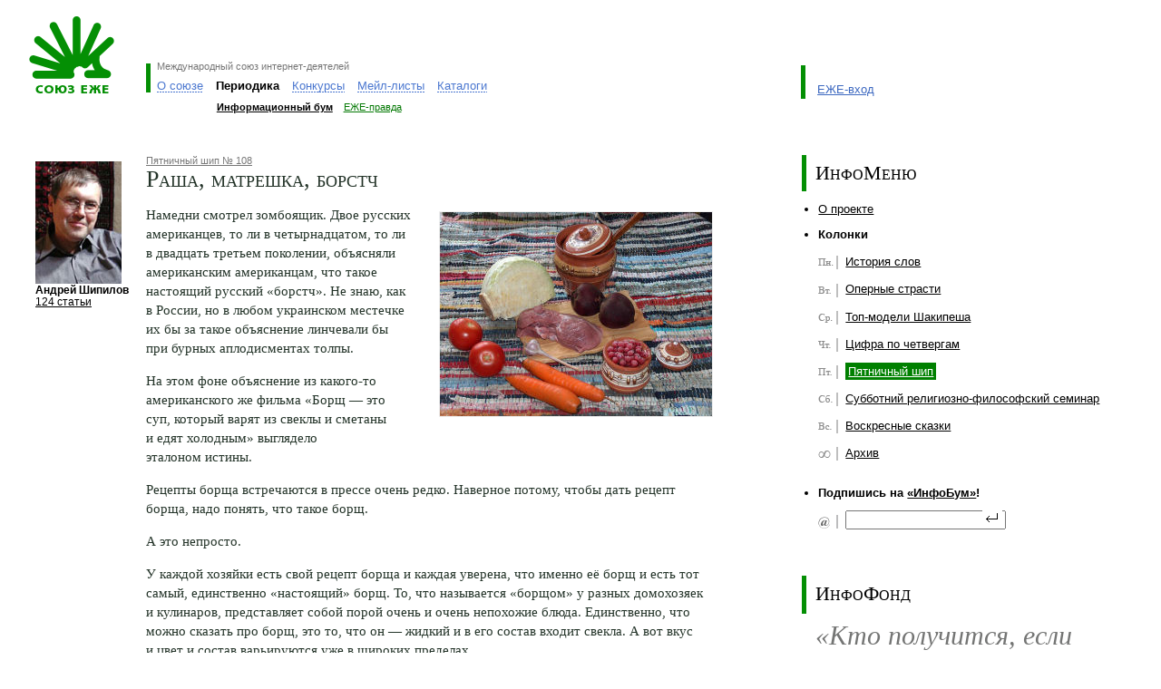

--- FILE ---
content_type: text/html; charset=windows-1251
request_url: http://mail.ezhe.ru/ib/issue961.html
body_size: 25873
content:
<html>
<head>
<meta http-equiv="Content-Type" content="text/html; charset=windows-1251" />
<title>Информационный бум</title>
<script type="text/javascript" src="/ib/js/ib.js"></script>
<meta http-equiv=Content-Type content="text/html; charset=windows-1251">
<meta name=Description content="Международный союз интернет-деятелей ЕЖЕ">
<link rel="stylesheet" href="/style.css?2" type="text/css">


<script type="text/javascript">
var re = /\?.*id=([a-zA-Z\-]+)\/?([a-zA-Z]+).*/i;
var param = re.exec(window.location);

//параметры текущих пунктов меню
var level1 = (param) ? param[1] : '';
var level2 = (param) ? param[2] : '';

  
//переключение по меню верхнего уровня
function switchMenu(id) {

  var arrm0 = new Array(
    '<a class="loc" href="#" onclick="switchMenu(1); return false">О&nbsp;союзе</a>',    
    '<a class="loc" href="#" onclick="switchMenu(2); return false">Периодика</a>',    
    '<a class="loc" href="#" onclick="switchMenu(3); return false">Конкурсы</a>',    
    '<a class="loc" href="#" onclick="switchMenu(4); return false">Мейл-листы</a>',
    '<a class="loc" href="#" onclick="switchMenu(5); return false">Каталоги</a>'); 
            
  var arrm1 = new Array(
    '<table class="menulevel2" cellspacing="0" cellpadding="0" border="0"><tr id="l2" valign="bottom"><td id="we" style="padding-left: 0.7em"><a class="hl" href="/manifest.html">Манифест</a></td><td id="enter"><a class="hl" href="/enter.html">Как вступить</a></td><td id="opinions"><a class="hl" href="/opinions.html">Мнения</a></td><td id="actions"><a href="/actions/" class="hl">Акции</a></td><td id="projects"><a class="hl" href="/milestones.html">Вехи и столпы</a></td></tr></table>',
    '<table class="menulevel2" cellspacing="0" cellpadding="0" border="0"><tr id="l2" valign="bottom"><td id="ib" style="padding-left: 0.7em"><a class="hl" href="/ib/">Информационный бум</a></td><td id="pravda"><a class="hl" href="/pravda/">ЕЖЕ-правда</a></td></tr></table>',
    '<table class="menulevel2" cellspacing="0" cellpadding="0" border="0"><tr id="l2" valign="bottom"><td id="rotor" style="padding-left: 0.7em"><a class="hl" href="/POTOP/">РОТОР</a></td><td id="rotorplus"><a class="hl" href="/POTOP++/">РОТОР++</a></td></tr></table>',
    '<table class="menulevel2" cellspacing="0" cellpadding="0" border="0"><tr id="l2" valign="bottom"><td id="ezhelist" style="padding-left: 0.7em"><a class="hl" href="/list/">ЕЖЕ-лист</a></td><td id="limon"><a class="hl" href="/limon/">Лимон</a></td></tr></table>',
    '<table class="menulevel2" cellspacing="0" cellpadding="0" border="0"><tr id="l2" valign="bottom"><td id="fri" style="padding-left: 0.7em"><a class="hl" href="/fri/">Галерея ФРИ</a></td><td id="top"><a class="hl" href="http://top.ezhe.ru/">ЕЖЕ-Топ</a></td></tr></table>');
              
  var m1 = document.getElementById('level1').getElementsByTagName('td');

  document.getElementById('level2').style.display = '';
  document.getElementById('loadlevel2').style.display = 'none';
 
  var m2 = document.getElementById('level2');
  for (var i = 0; i < m1.length; i++)
  {
    if((m1[i].id) && (i != id-1))
    {
      m1[i].className='plr05'+(i==0?' lline':''); 
      m1[i].innerHTML = arrm0[i]
    }
  };
    
  var item = document.getElementById('item' + id);
  item.className=(id==1?'lline ':'')+'active';
  item.innerHTML= item.getElementsByTagName('a')[0].innerHTML;

  m2.style.marginLeft = document.getElementById('item'+id).offsetLeft + ((id == 1) ? 7 : 0) + 'px';        
  m2.innerHTML = arrm1[id-1];
}
 
function allIB() {
  for(var i=1; i<8; i++){document.getElementById('wday'+i).checked=true}
}
</script>

</head>

<body style="padding: 0em 2em 0em 2em; margin: 0em; background-color: #fff">

<table width="100%" cellspacing="0" cellpadding="0" border="0" class="menu">
<tr valign="top">
<td width="70%">
<table border="0" cellspacing="0" cellpadding="0">
<tr valign="top">
 <td style="padding: 0.5em 30px 0 0;"><a href="/"><img src="/i/logo_ezhe.gif" style="margin-top: 12px;" width=99 height=85 alt="Союз ЕЖЕ" title="Союз ЕЖЕ"></a></td>
 <td style="padding-top: 70px;">
  <div class="lline" style="padding: 0 0.3em 5px 0.5em">
   <!--  <img  src="/i/slogan_ezhe.gif" width=212 height=9 alt="Международный союз интернет-деятелей" title="Международный союз интернет-деятелей"> -->
   <span class="sm pale" style="position: relative; top: -0.3em;">Международный союз интернет-деятелей</span>
  </div>

<table border="0" cellspacing="0" cellpadding="0" >

<!-- Пункты меню I уровня -->
<tr id="level1" valign="bottom">
<td id="item1" class="lline" style="padding: 0 0.5em;"><a class="loc" href="#" onClick="switchMenu(1); return false">О&nbsp;союзе</a></td>
<td id="item2" class="active">Периодика</td>
<td id="item3" class="plr05"><a class="loc" href="#" onClick="switchMenu(3); return false">Конкурсы</a></td>
<td id="item4" class="plr05" nowrap><a class="loc" href="#" onClick="switchMenu(4); return false">Мейл-листы</a></td>
<td id="item5" class="plr05" nowrap><a class="loc" href="#" onClick="switchMenu(5); return false">Каталоги</a></td>
</tr>
<!-- Пункты меню II уровня -->
<tr><td colspan="5"><img width="1" height="10"><br></td></tr>
<tr id="loadlevel2" valign="bottom">
<td></td><td colspan="4">
<div class="sm">
<table class="menulevel2" cellspacing="0" cellpadding="0" border="0">
<tr id="l2" valign="bottom">
<td id="ib" class="active" style="padding-left: 0.7em"><a href="/ib/">Информационный бум</a></td>
<td id="pravda"><a class="hl" href="/pravda/">ЕЖЕ-правда</a></td>
</tr>
</table>
</div>
</td>

</tr>
</table><div class="sm" id="level2" style="display: none;">&nbsp;</div>
</td>
</tr>
</table>
</td>

<td class="entrance" valign="bottom" style="padding-top: 72px">
<!-- <a href="/designer.html"><img src="/i/baner/lipka_small.gif" width="46" height="38" border="0" style="position: absolute; margin: -30px 0 0 -100px;"></a> -->
 <table border="0" cellspacing="0" cellpadding="0" style="padding: 0em; margin: 0em; height: 37px;">
 <tr valign="bottom">
  <td class="lline" style="padding: 1em 0em 3px 1em">
     <a href="/entrance/" class="hl">ЕЖЕ-вход</a><br>
  </td>
 </tr>
 </table> 
 <div class="sm" style="padding: 1.5em 0em 0em 0em">&nbsp;</div>
</td>
</tr>
</table>



<table style="margin-top: 2.5em;" border="0" cellpadding="0" cellspacing="0" width="100%">
<tbody><tr valign="top">
   <td class="content" style="padding-left: 0px;" width="70%">

       <table class="mb20 navigation" border="0" cellpadding="0" cellspacing="0" width="100%">
       <tbody><tr valign="top">
           <td width="129">
    <div style="margin: 0 7px; margin-right: 1.2em; margin-top: 0.5em" >
            <a href="/ib/archive257.html"><img src="http://ezhe.ru/ib/img/5.jpg" width="95" height="135" title="Андрей Шипилов" alt="Андрей Шипилов" border=0/></a>
        <span class="digest_descr" style="font-size: 0.81em; padding-top: 0.2em; color: black"><b>Андрей Шипилов</b></span><br>
        <a href="/ib/archive257.html" class="allPosts" style="font-size: 0.81em;">124 статьи</a>
    </div>
           </td>
           <td>
<table width="100%" border="0" id="top_story" cellpadding="0" cellspacing="0">
    <tr>
       <td valign="top">
       <span class="digest_descr"><a class="pale" href="/ib/archive257.html">Пятничный шип&nbsp;&#8470;&nbsp;108</a></span>
<h1>Раша, матрешка, борстч</h1>

 <img id="topStoryImage" src="/ib/images/1067.jpg" title="Исходные ингредиенты" alt="Исходные ингредиенты" />
 <script>swapTopNewsImg('/ib/images/1067.jpg', '/ib/images/1067x200.jpg', 300, 225, 200, 150);</script>

Намедни смотрел зомбоящик. Двое русских американцев, то&nbsp;ли в&nbsp;четырнадцатом, то&nbsp;ли в&nbsp;двадцать третьем поколении, объясняли американским американцам, что такое настоящий русский &laquo;борстч&raquo;. Не&nbsp;знаю, как в&nbsp;России, но&nbsp;в&nbsp;любом украинском местечке их&nbsp;бы за&nbsp;такое объяснение линчевали&nbsp;бы при бурных аплодисментах&nbsp;толпы.
<p>На&nbsp;этом фоне объяснение из&nbsp;<nobr>какого-то</nobr> американского&nbsp;же фильма &laquo;Борщ&nbsp;&mdash; это суп, который варят из&nbsp;свеклы и&nbsp;сметаны и&nbsp;едят холодным&raquo; выглядело эталоном&nbsp;истины.
<p>Рецепты борща встречаются в&nbsp;прессе очень редко. Наверное потому, чтобы дать рецепт борща, надо понять, что такое&nbsp;борщ.
<p>А&nbsp;это&nbsp;непросто.
<p>У&nbsp;каждой хозяйки есть свой рецепт борща и&nbsp;каждая уверена, что именно её&nbsp;борщ и&nbsp;есть тот самый, единственно &laquo;настоящий&raquo; борщ. То, что называется &laquo;борщом&raquo; у&nbsp;разных домохозяек и&nbsp;кулинаров, представляет собой порой очень и&nbsp;очень непохожие блюда. Единственно, что можно сказать про борщ, это то, что он&nbsp;&mdash; жидкий и&nbsp;в&nbsp;его состав входит свекла. А&nbsp;вот вкус и&nbsp;цвет и&nbsp;состав варьируются уже в&nbsp;широких&nbsp;пределах.
<p>Сегодня у&nbsp;нас речь пойдет о&nbsp;борще на&nbsp;классическом мясном бульоне. Я&nbsp;расскажу, как приготовить такой борщ, который наиболее полно подходит к&nbsp;моим личным представлениям об&nbsp;этом блюде. Настоящий борщ, с&nbsp;моей точки зрения, должен иметь <nobr>темно-красный</nobr> цвет, насыщенный <nobr>солено-кисло-сладкий</nobr> вкус и&nbsp;сильный&nbsp;аромат.
<p>Скажу сразу, наиболее сложной задачей является получение насыщенного цвета. Цвет борщу придает свекла. Однако красный краситель свеклы очень нестойкий и&nbsp;разрушается при кипячении. А&nbsp;чтобы свекла сварилась и&nbsp;полностью отдала бульону свой вкус, её надо варить довольно долго. Кроме того, только длительная варка избавляет свекольный бульон от&nbsp;земляного привкуса, характерного для сырой&nbsp;свеклы.
<p>Наиболее ходовым способом сохранения цвета является рекомендация очень мелко нашинковать свеклу и&nbsp;добавить её&nbsp;перед самым концом варки. Действительно помогает сохранить цвет, и&nbsp;свекла успеет свариться, но&nbsp;вкус у&nbsp;такого борща будет иметь &laquo;земляной&raquo; оттенок. Можно добавить заранее сваренную свеклу. И&nbsp;цвет будет хороший, и&nbsp;земляного привкуса не&nbsp;будет, но&nbsp;сам вкус борща будет начисто лишен характерного &laquo;свекольного&raquo; оттенка, что тоже&nbsp;неправильно.
<p>Очень хороший способ заключается в&nbsp;том, что в&nbsp;самом начале варки в&nbsp;кастрюлю кладется хорошо отмытая целая свекла, варится вместе со&nbsp;всеми компонентами, а&nbsp;перед самым концом достается, мелко шинкуется и&nbsp;закладывается назад. Этот способ всем хорош, но&nbsp;слишком хлопотен, и&nbsp;имеет тот недостаток, что как&nbsp;бы хорошо не&nbsp;была отмыта свекла, вы&nbsp;все равно обнаружите на&nbsp;дне кастрюли и&nbsp;песок&nbsp;и&nbsp;глину.
<p>Я&nbsp;поделюсь с&nbsp;вами ещё одним способом, тем самым, которым пользуюсь сам. Он&nbsp;основан на&nbsp;том химическом факте, что в&nbsp;кислой среде стойкость свекольного красителя&nbsp;возрастает.
<p>Нам потребуется мясо, лук, чеснок, свиной шпиг, морковь, свекла, капуста, помидоры (свежие или консервированные), красная смородина (свежая или мороженная), сладкий перец, листовая зелень (укроп, петрушка, кориандр) и&nbsp;как необязательный компонент&nbsp;&mdash; картофель. Из&nbsp;специй только&nbsp;&mdash; черный перец и&nbsp;лавровый лист. Остальное&nbsp;&mdash; излишне.
<p>Варим мясной бульон. Лучший борщ получается из&nbsp;индюшачьей голени или свиных рёбрышек. Сразу после закипания закладываем 3&ndash;4&nbsp;мелко порезанных луковицы, пять шесть горошин перца, и&nbsp;варим мясо до&nbsp;готовности. Потом создаем среду, в&nbsp;которой свекла сохранит свой цвет. С&nbsp;этой целью режем в&nbsp;борщ <nobr>пять-шесть</nobr> свежих помидоров или полбанки консервированных. Затем добавляем <nobr>две-три</nobr> больших горсти красной смородины. Если смородины нет, можно выжать четверть лимона, но&nbsp;в&nbsp;этом случае вкус борща будет несколько грубоватым. Потом закладываем 3&ndash;4 шинкованных морковки, после морковки&nbsp;&mdash; 3&ndash;4 шинкованных свеклы среднего размера и&nbsp;продолжаем варить на&nbsp;слабом огне, ни&nbsp;в&nbsp;коем случае не&nbsp;доводя до&nbsp;сильного кипения. Когда морковка размякнет, добавляем 2 сладких перца и&nbsp;ещё можно добавить три картофелины, порезанные соломкой, но&nbsp;это по&nbsp;желанию. Привкус картошки нравится далеко не&nbsp;всем&nbsp;ценителям.
<p>Пока все варится, мелко шинкуем капусту, надо нашинковать довольно много, с&nbsp;запасом. И&nbsp;когда все овощи сварятся, быстро кладем её в&nbsp;кастрюлю, пока она не&nbsp;заполнит собой всё пространство, так, чтобы ложка, которой вы&nbsp;мешаете суп, буквально стояла&nbsp;в&nbsp;нем.
<p>А&nbsp;теперь надо действовать быстро, и&nbsp;успеть до&nbsp;того, как борщ заново закипит. Кладем в&nbsp;кастрюлю несколько листиков лаврового листа, толчем в&nbsp;ступке или мелем в&nbsp;ручной мельнице 8&ndash;9 горошин перца (ступка&nbsp;&mdash; предпочтительнее). Режем небольшой кусочек (со&nbsp;спичечный коробок) шпига тонкими ломтиками и&nbsp;толчем его в&nbsp;ступке с&nbsp;двумя зубчиками чеснока. Именно так и&nbsp;никак иначе, если чеснок просто добавить в&nbsp;борщ, то&nbsp;аромат и&nbsp;вкус будут совсем другими. Высыпаем все это в&nbsp;кастрюлю, туда&nbsp;же&nbsp;&mdash; зелень по&nbsp;вкусу, и&nbsp;ждем пока борщ закипит. Как закипело, кипятим (на&nbsp;несильном огне) буквально <nobr>две-три</nobr> минуты, выключаем и&nbsp;оставляем доходить минут&nbsp;двадцать.
<p>Все поклонники борща делятся на&nbsp;две непримиримые и&nbsp;враждебные партии: те&nbsp;кто, едят борщ со&nbsp;сметаной, и&nbsp;те, кто есть его без нее. К&nbsp;какой&nbsp;же партии примкнуть вам, решайте&nbsp;сами.
<br><br>
<i>26.09.2008</i>
<br><br>
Теги: <a href="/ib/tag76.html">кулинария</a>
<a href="/ib/tag140.html">рецепты</a>
<a href="/ib/tag490.html">русская кухня</a>
<a href="/ib/tag142.html">супы</a>


    </td>
     </tr>
   </table>
  <br>
  <h2>Ваш отзыв автору</h2>
  <form action=/cgi-bin/blog2.cgi method=post>
<input type=hidden name=type value="mail">
<input type=hidden name=id value="1067">
  <table border="0">
  <tbody><tr>
    <td align="left" valign="top">
      <div style="position: absolute; margin-left: -2.5em">Имя:</div>
      <input name="name" maxlength="255" size="50" type="text">
    </td>
  </tr>
  <tr>
    <td align="left" valign="top">
      <div style="position: absolute; margin-left: -3.2em">E-mail:</div>
      <input name="address" maxlength="255" size="50" value="" type="text">
    </td>
  </tr>
  <tr>
    <td align="left" valign="top">
      <div style="position: absolute; margin-left: -3.1em">Текст:</div>
      <textarea wrap="virtual" cols="50" rows="7" name="body"></textarea>
    </td>
  </tr>

  <tr>
    <td align="left" valign="top"><input type=hidden name=cprn1113620769 value="127.0.0.1">
Пepeмнoжьтe 16 и 7213, результат введите в это поле: <input name="chacapt" maxlength="10" size="10" type="text"></td>
  </tr>
  <tr>
    <td colstart="2"><input value="отправить" class="btn" type="submit"></td>
  </tr>
  </tbody>
  </table>
</form>


                <br>

    </td>
       </tr>
       </tbody></table>       
      </td>
   <td width="30%">
     <table border="0" cellpadding="0" cellspacing="0" width="100%">
  <tbody><tr><td class="l_inner_line" style="padding-top: 0.6em; padding-bottom: 0.6em;"><h1>ИнфоМеню</h1></td></tr></tbody>
  </table>


  <ul class="navigation_list">
   <li><a href="about.html" class=dark>О проекте</a></li>
  <li><div style="font-weight: bold; color: #000; padding-bottom: 7px">Колонки</div>
   <ul>
   <li style="background-image: url(/ib/includes/images/mini1/1.gif)"><a href="/ib/archive11366.html">История слов</a></li>
<li style="background-image: url(/ib/includes/images/mini1/2.gif)"><a href="/ib/archive11475.html">Оперные страсти</a></li>
<li style="background-image: url(/ib/includes/images/mini1/3.gif)"><a href="/ib/archive11526.html">Топ-модели Шакипеша</a></li>
<li style="background-image: url(/ib/includes/images/mini1/4.gif)"><a href="/ib/archive11520.html">Цифра по четвергам</a></li>
<li style="background-image: url(/ib/includes/images/mini1/5.gif)"><a class="selectedIB" href="/ib/archive257.html">Пятничный шип</a></li>
<li style="background-image: url(/ib/includes/images/mini1/6.gif)"><a href="/ib/archive11419.html">Субботний религиозно-философский семинар</a></li>
<li style="background-image: url(/ib/includes/images/mini1/7.gif)"><a href="/ib/archive11079.html">Воскресные сказки</a></li>
<li style="background-image: url(/ib/includes/images/mini1/8.gif)"><a href="/ib/columns.html">Архив</a></li>

   </ul>
  </li>
  </ul>



  <ul class="navigation_list">
  <li><div style="font-weight: bold; color: #000; padding-bottom: 7px">Подпишись на&nbsp;<a href=http://subscribe.ru/catalog/culture.news.infobum style="color: black">&laquo;ИнфоБум&raquo;</a>!</div>
   <ul>
   <li style="background-image: url(/ib/includes/images/mini1/mail.gif)">
   <FORM TARGET=_top ACTION=http://subscribe.ru/member/quick METHOD=POST>
   <INPUT TYPE=hidden NAME=action VALUE=quick>
   <INPUT TYPE=hidden NAME=grp VALUE="culture.news.infobum">
   <input type="text" NAME=email id="mailing" style="position: absolute; margin-top: -0.2em;">
   <input type="image" src="/ib/includes/images/mini1/enter.gif" style="position: absolute; margin-top: -0.6em; margin-left: 11.3em">&nbsp;
   <INPUT TYPE=hidden NAME=src VALUE="list_culture.news.infobum">
   </FORM>
   </li>
   </ul>
  </li>
  </ul> 

<br>
<br>

<!-- РОТОР | РОТОР++ -->
<table border="0" cellpadding="0" cellspacing="0" width="100%">
  <tbody><tr><td class="l_inner_line" style="padding-top: 0.6em; padding-bottom: 0.7em;"><h1>ИнфоФонд</h1></td></tr></tbody>
</table>

<table border="0" cellpadding="0" cellspacing="0" width="100%" class="mt05" >
<tbody><tr>
<td style="padding-left: 15px;">
 <div class="quoting"><a href="/ib/issue967.html">&laquo;Кто получится, если смешать в&nbsp;одном человеке Казанову, Шекспира, д'Артаньяна и&nbsp;Наполеона?&raquo;</a></div>
<div style="margin: 10px 0; width: 60%;"><a class="quoting" href="/ib/archive11189.html">Примечания переводчика по понедельникам с Александром Шапиро</a></div>

</td>
</tr>
</tbody></table>
  </td>
</tr>
</tbody></table>

<table width="100%" cellspacing="0" cellpadding="10" border="0" class=bgpale><tr valign="top"><td class="pt08">
 <h2><a href="/ib/">Читайте также</a></h2>
 <table width="100%" cellspacing="0" cellpadding="0" border="0">
 <tr valign="top">
<td width="25%">
 <table width="100%" border="0" cellspacing="0" cellpadding="0" class="mb05">
  <tr valign=top>
   <td width=95>
   <a href="/ib/issue1311.html"><img src="/ib/smallimages/1444.jpg" width=70 height=70 align="left" title="Кое-что об индийских богах и индийских снах" border=0></a>
   </td>
   <td class=pr15>
    <a class=hl href="/ib/issue1311.html">Кое-что об индийских богах и индийских снах</a>
    <p class="mt05"><a class="sm pale" href="/ib/archive11419.html">Субботний религиозно-философский семинар с Эдгаром Лейтаном</a></p>
   </td>
  </tr>
 </table>
</td>
<td width="25%">
 <table width="100%" border="0" cellspacing="0" cellpadding="0" class="mb05">
  <tr valign=top>
   <td width=95>
   <a href="/ib/issue1310.html"><img src="/ib/smallimages/1443.jpg" width=70 height=70 align="left" title="Из жизни Абсурдистана: о запрете Бхагавадгиты и другие весёлые штучки" border=0></a>
   </td>
   <td class=pr15>
    <a class=hl href="/ib/issue1310.html">Из жизни Абсурдистана: о запрете Бхагавадгиты и другие весёлые штучки</a>
    <p class="mt05"><a class="sm pale" href="/ib/archive11419.html">Субботний религиозно-философский семинар с Эдгаром Лейтаном</a></p>
   </td>
  </tr>
 </table>
</td>
<td width="25%">
 <table width="100%" border="0" cellspacing="0" cellpadding="0" class="mb05">
  <tr valign=top>
   <td width=95>
   <a href="/ib/issue1309.html"><img src="/ib/smallimages/1442.jpg" width=70 height=70 align="left" title="Правды, судьбы и блуждание в трёх соснах" border=0></a>
   </td>
   <td class=pr15>
    <a class=hl href="/ib/issue1309.html">Правды, судьбы и блуждание в трёх соснах</a>
    <p class="mt05"><a class="sm pale" href="/ib/archive11419.html">Субботний религиозно-философский семинар с Эдгаром Лейтаном</a></p>
   </td>
  </tr>
 </table>
</td>
<td width="25%">
 <table width="100%" border="0" cellspacing="0" cellpadding="0" class="mb05">
  <tr valign=top>
   <td width=95>
   <a href="/ib/issue1308.html"><img src="/ib/smallimages/1441.jpg" width=70 height=70 align="left" title="О вере, о «священном» и его дебрях" border=0></a>
   </td>
   <td class=pr15>
    <a class=hl href="/ib/issue1308.html">О вере, о «священном» и его дебрях</a>
    <p class="mt05"><a class="sm pale" href="/ib/archive11419.html">Субботний религиозно-философский семинар с Эдгаром Лейтаном</a></p>
   </td>
  </tr>
 </table>
</td>
</tr></table></td></tr></table> 
<table width="100%" cellspacing="0" cellpadding="0" border="0" class=bgpale><tr valign="top"><td class="pt08">
<h2><a href="http://runetologia.podfm.ru">Р­РєСЃРїРµСЂС‚-С€РѕСѓ В«Р СѓРЅРµС‚РѕР»РѕРіРёСЏВ»</a></h2><table width="100%" border="0" cellspacing="0" cellpadding="0"><tr valign=top><td width="25%" class=pr15><table width="100%" border="0" cellspacing="0" cellpadding="0"><tr valign=top><td width=80><a href="http://runetologia.podfm.ru/980/"><img src="http://files.podfm.ru/1/10/106/1063/images/pod_980_70.jpg.jpg" width="$width" height="$height" class=mr08 align=left title="Рунетология (296): Андрей Колесников, директор Ассоциации интернета вещей" border=0></a></td><td><p class=mb05><a class="hl" href="http://runetologia.podfm.ru/980/">Рунетология (296): Андрей Колесников, директор Ассоциации интернета вещей</a></p><br></td></tr></table></td><td width="25%" class=pr15><table width="100%" border="0" cellspacing="0" cellpadding="0"><tr valign=top><td width=80><a href="http://runetologia.podfm.ru/979/"><img src="http://files.podfm.ru/1/10/106/1063/images/pod_979_70.jpg.jpg" width="$width" height="$height" class=mr08 align=left title="Рунетология (295): Александр Иванов, президент Национальной ассоциации дистанционной торговли" border=0></a></td><td><p class=mb05><a class="hl" href="http://runetologia.podfm.ru/979/">Рунетология (295): Александр Иванов, президент Национальной ассоциации дистанционной торговли</a></p><br></td></tr></table></td><td width="25%" class=pr15><table width="100%" border="0" cellspacing="0" cellpadding="0"><tr valign=top><td width=80><a href="http://runetologia.podfm.ru/978/"><img src="http://files.podfm.ru/1/10/106/1063/images/pod_978_70.jpg.jpg" width="$width" height="$height" class=mr08 align=left title="Рунетология (294): Денис Савельев, основатель агентства интернет-маркетинга Texterra" border=0></a></td><td><p class=mb05><a class="hl" href="http://runetologia.podfm.ru/978/">Рунетология (294): Денис Савельев, основатель агентства интернет-маркетинга Texterra</a></p><br></td></tr></table></td><td width="25%" class=pr15><table width="100%" border="0" cellspacing="0" cellpadding="0"><tr valign=top><td width=80><a href="http://runetologia.podfm.ru/977/"><img src="http://files.podfm.ru/1/10/106/1063/images/pod_977_70.jpg.jpg" width="$width" height="$height" class=mr08 align=left title="Рунетология (293): Герман Клименко, советник Президента Российской Федерации" border=0></a></td><td><p class=mb05><a class="hl" href="http://runetologia.podfm.ru/977/">Рунетология (293): Герман Клименко, советник Президента Российской Федерации</a></p><br></td></tr></table></td></tr></table>
</td></tr></table>

<table width="100%" cellspacing="0" cellpadding="0" border="0" class="mt25">
<tr valign="bottom">
<td>
<table width="100%" border="0" cellspacing="0" cellpadding="0">
<tr>
<td class=pr05 nowrap>
<span class=sm>&copy; 2004—2023 Союз «ЕЖЕ»<br>
<a class="dark" href="/english.html">about&nbsp;EZHE</a>&nbsp;&nbsp;|&nbsp;
<a class="dark" href="/map.html">карта сайта</a>&nbsp;&nbsp;&nbsp;<br>
</span>
</td>
<td valign="top" nowrap class=pr08>
<span class="sm"><span class=gray>идея и координация</span><br><a class="dark" href="/fri/1/">Александр Малюков</a></span><br>
</td>
<td valign="top" nowrap class=pr08>
<span class="sm"><span class=gray>программирование</span><br><a class="dark" href="http://bugtraq.ru/">Дмитрий Леонов</a></span><br>
</td>
<td valign="top" nowrap class=pr08>
<span class="sm"><span class=gray>дизайн</span><br><a class="dark" href="http://lipka.ru/">Владимир Липка</a></span><br>
</td>
<td valign="top" nowrap class=pr08>
<span class="sm"><span class=gray>хостинг</span><br><a class="dark" href="http://phpclub.ru/">PHPClub.ru</a></span><br>
</td>
</tr>
</table>
</td>
<td width="2%">&nbsp;</td>
<td width="25%">
<form action="/search.html" method="get">             
<table width="100%" cellspacing="0" cellpadding="0" border="0">
<tr valign="top">
<td><input name=query class="txt" type="text" id="txtsearch" style="width: 100%;" /><br></td>
<td style="width: 4.0em;" align=right><input class="btn" type="submit" value="найти" style="width: 3.8em; height: 1.6em" /></td>
</tr>
</table>
</form>
</td>    
</tr>
</table>
<br>
<noindex>
<script src="http://www.google-analytics.com/urchin.js" type="text/javascript">
</script>
<script type="text/javascript">
_uacct = "UA-2752041-1";
_uOsr[24]="Mail.ru"; _uOkw[24]="q";
_uOsr[25]="Rambler"; _uOkw[25]="words";
_uOsr[26]="Aport"; _uOkw[26]="q";
_uOsr[27]="Gogo"; _uOkw[27]="q";
_uOsr[28]="Webalta"; _uOkw[28]="q";
urchinTracker();
</script>
<!--LiveInternet counter--><script type="text/javascript"><!--
document.write("<a href='http://www.liveinternet.ru/click' "+
"target=_blank><img src='http://counter.yadro.ru/hit?t26.1;r"+
escape(document.referrer)+((typeof(screen)=="undefined")?"":
";s"+screen.width+"*"+screen.height+"*"+(screen.colorDepth?
screen.colorDepth:screen.pixelDepth))+";u"+escape(document.URL)+
";"+Math.random()+
"' alt='' title='LiveInternet: показано число посетителей за"+
" сегодня' "+
"border=0 width=88 height=15><\/a>")//--></script><!--/LiveInternet-->
</noindex>


</body>
</html>
